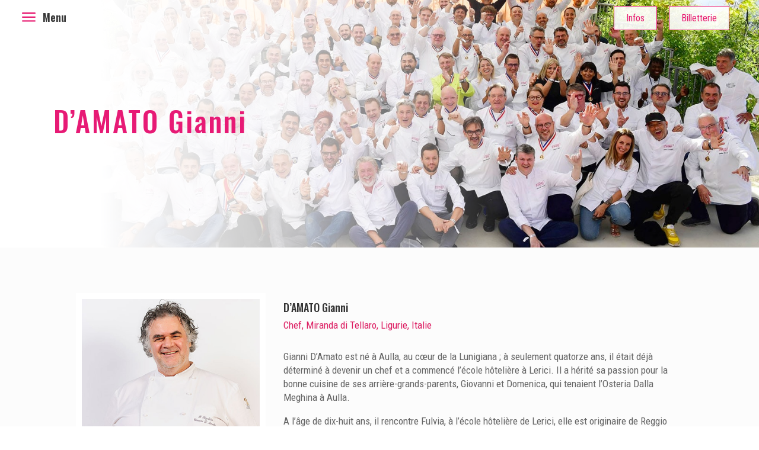

--- FILE ---
content_type: text/css
request_url: https://lesetoilesdemougins.com/wp-content/themes/Divi-child-etoiles/style.css?ver=4.27.5
body_size: 106
content:
/*======================================
Theme Name: Les étoiles de Mougins
Theme URI: https://divicake.com/
Description: site des étoiles de Mougins
Version: 1.0
Author: Mougins
Author URI: https://mougins.fr/
Template: Divi
======================================*/


/* You can add your own CSS styles here. Use !important to overwrite styles if needed. */



--- FILE ---
content_type: text/css
request_url: https://lesetoilesdemougins.com/wp-content/et-cache/1856/et-core-unified-1856.min.css?ver=1765061983
body_size: 191
content:
@media (min-width:981px){#logo{margin-top:-80px;display:block;margin-left:auto;margin-right:auto;max-height:90%}.mobile_menu_bar:before{position:relative;top:0;left:0;font-size:32px;content:"\61";cursor:pointer;color:#e61a6f;display:none}}.text-custum-header{background-color:#e61a6f;position:relative;color:white;font-size:31px;line-height:37px;padding:2px}.text-custum-header-date{background-color:#e61a6f;position:relative;color:white;font-size:40px;line-height:32px}.et_password_protected_form{margin-top:100px;margin-bottom:200px;margin-left:150px;margin-right:150px}